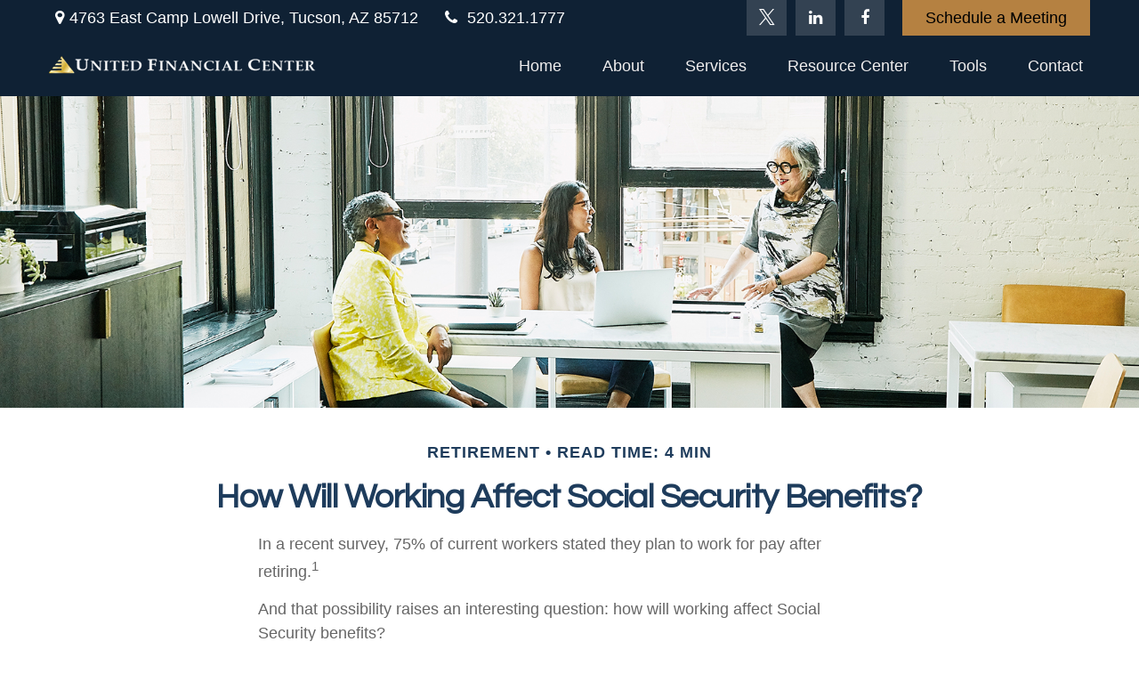

--- FILE ---
content_type: text/html; charset=utf-8
request_url: https://www.unitedfinancial.net/resource-center/retirement/how-will-working-affect-social-security-benefits
body_size: 12197
content:




<!DOCTYPE html>

<html class="no-js" lang="en">
<head id="Head1">
    
    
<!-- Google Tag Manager -->
<!-- End Google Tag Manager -->



    
<meta charset="utf-8">
<meta http-equiv="X-UA-Compatible" content="IE=edge">
<!--[if (gte IE 9)|!(IE)]><!-->
<meta name="viewport" content="width=device-width, initial-scale=1.0">
<!--<![endif]-->
<meta name="generator" content="FMG Suite">



            <link rel="icon" sizes="32x32" type="image/png" href="//static.fmgsuite.com/media/WebsiteFavicon/variantSize/f982d97d-7957-44ba-a53f-d540124feafe.png" />







<title>How Will Working Affect Social Security Benefits? | United Financial Center</title><meta name="robots" content="index, follow"/><meta name="twitter:card" content="summary"><meta prefix="og: http://ogp.me/ns#" property="og:image" content="http://static.fmgsuite.com/site/templates/global/img/assets/largethumb/1340-largethumb-b.jpg"/><meta name="twitter:image" content="http://static.fmgsuite.com/site/templates/global/img/assets/largethumb/1340-largethumb-b.jpg"/><meta prefix="og: http://ogp.me/ns#" property="og:title" content="How Will Working Affect Social Security Benefits?"/><meta name="twitter:title" content="How Will Working Affect Social Security Benefits?"/><meta name="twitter:image:alt" content="How Will Working Affect Social Security Benefits?"/><meta prefix="og: http://ogp.me/ns#" property="og:description" content="Knowing the rules may help you decide when to start benefits."/><meta name="twitter:description" content="Knowing the rules may help you decide when to start benefits."/>
    


<script type="application/ld+json">
    {
  "@context": "https://schema.org",
  "@type": "FinancialService",
  "name": "United Financial Center",
  "logo": "//static.fmgsuite.com/media/images/4009c07d-2a1c-41ea-890e-856b74a02c81.png",
  "telephone": "520.321.1777",
  "priceRange": "N/A",
  "address": {
    "@type": "PostalAddress",
    "streetAddress": "4763 East Camp Lowell Drive",
    "addressLocality": "Tucson",
    "addressRegion": "AZ",
    "postalCode": "85712",
    "addressCountry": "US"
  },
  "location": [
    {
      "@type": "PostalAddress",
      "streetAddress": "4763 East Camp Lowell Drive",
      "addressLocality": "Tucson",
      "addressRegion": "AZ",
      "postalCode": "85712",
      "addressCountry": "US",
      "telephone": "520.321.1777",
      "faxNumber": "520.323.4554"
    }
  ],
  "sameAs": [
    "https://twitter.com/UnitedFinclCntr",
    "https://www.linkedin.com/in/united-financial-center-llc-40b80099",
    "https://www.facebook.com/unitedfinancial"
  ]
}
</script>


<link rel="stylesheet" type="text/css" media="" href="//static.fmgsuite.com/site/templates/007/dist/7ac.css?v=2.86.45.35998.3321" />    <link rel="stylesheet" type="text/css" href="//static.fmgsuite.com/site/globalassets/template7/css/global-asset-styles.css" />
    
    

        <style type="text/css">

    @import url(https://fonts.googleapis.com/css?family=Questrial);



/* #1e3c5c  #0F2134 #B58141 */
:root{
--paletteColor1: #1e3c5c;
--paletteColor2: #0F2134;
--paletteColor3: #B58141;

--paletteColor1H: 211;
--paletteColor1S: 50.8%;
--paletteColor1L: 23.9%;

--paletteColor2H: 211;
--paletteColor2S: 55.2%;
--paletteColor2L: 13.1%;

--paletteColor3H: 34;
--paletteColor3S: 47.2%;
--paletteColor3L: 48.2%;
}
a{
    color:#B58141;
}
h1, h2, h3, h4,
h1 a, h2 a, h3 a, h4 a
{color:#1e3c5c;}

.c-svg path{
    fill: #1e3c5c;
}
.c-vcard-download--link {
    color: #1e3c5c;
}


.back-to-top{background: #B58141; }

.c-topnav__navbar {
    background: #B58141;
}

.c-topnav__menu-item .c-topnav__menu-text {
    color: #fff;
}

.angleLeft,
.angleRight {
    background: #fff;
}
.c-topnav__submenu {
    background:rgba(83,94,92,1);
}
.c-topnav__menu-item:hover .c-topnav__menu-text {
    background: #B58141;
    color: #fff;
}

li.c-topnav__submenu-item a {
    color: #fff;
}

.c-circle {
    background:rgba(47,54,52,1);
}
@media (min-width:992px) {

    .c-topbar {
        background:#0F2134;
        color:#fff;
    }
    .c-topbar a {
        color:#c1c1c1;
    }
    .c-topbar a:not(.c-social-media--link):hover{
        color:#B58141;
    }
    .c-topnav__navbar {
        background:none;
    }

    .c-topnav__menu-item .c-topnav__menu-text {
        color: #0F2134;
    }
    .c-topnav__menu-item .c-topnav__menu-text.selected{
        background: #B58141;
        color: #fff;
    }

    .c-topnav__submenu {
        background:rgba(34,34,34,.95);
    }

    .c-topnav__menu-item:hover .c-topnav__menu-text {
        background:#B58141;
        opacity:.80;
    }

    .c-topnav__submenu-item:hover{
        background:#B58141;
    }
    
} /* END MEDIA */

/*HERO*/


@media (min-width: 992px) {
    .top-bar  {background:#0F2134;}
}

.c-btn {
    color: #B58141;
    background: none;
    border: solid 1px #B58141;
}

.c-btn:hover,
.c-btn:focus,
.c-btn:active {
    text-decoration: none;
    color: #fff;
    background-color: #B58141;
}
.c-additional__content {
    background-color: #F8F8F5;
}

.c-additional__content--small .c-accordion__link {
    background: #B58141;
}

.c-additional__content nav a {
    color: #0F2134;
}
.c-additional__content nav a:hover{
   background: #B58141;
   color: #fff;
}

.c-additional__content nav .selected {
    color: #fff;
    background: #B58141;
}

.c-additional__content h4 a {
    color: #666;
}

.c-additional__content .viewAll a,
.c-additional__content h4 a:hover {
    color: #0F2134;
}

.c-additional__content--small .panel-heading {
    background: #B58141;
}

.c-matter-flag__body {
    background: #B58141;
}
.c-matter-flag__body:hover{
    opacity:.95;
}
.c-team-member__info a{
    color:#B58141;
}

footer {
    background: #0F2134;
    color: #fff;
}

footer h4 {
    color: #fff;
    text-decoration:underline;
}

footer a {
    color: #fff;
}
footer a:hover{
    color: #D8D8D6;
}
.quickLinks ul a {
    color: #fff;
}
.quickLinks ul a:hover{
    color: #D8D8D6;
}
footer .c-socialMedia a {
    color: #fff;
}

footer .c-socialMedia a:hover {
   color: #fff;
}


.article-008 th,
.article-012 th,
.article-017 th {background-color:#B58141}

/*CONTENT GATE MODAL*/
.c-popup__submit {
    color:#B58141; border-color:#B58141; background:#B58141;
}
.c-popup__submit:hover {
    opacity:0.75;
}

.c-matter__meta {
    color: #1e3c5c;
}

.c-matter__pull-quote {
    background-color: #B58141;
    color: #fff;
}

/*EVENTS
//==================================================*/
.c-event__date-box {
    border-color: #B58141;
}
.c-event-date--day {
    color: #B58141;
}
.c-event-reg--submit.c-loading:after {
    border-top-color: #B58141;
}

body, .hero-container div, .body-container div, .footer-container div, a, input, textarea, .note, p,
.page-contact .contact-block p, .c-header-centered .c-topbar__inner p,
.page-contact .contact-block .contact-block__info .contact span{font-family: Helvetica, sans-serif; font-size: 18px;}
body>nav ul, body>nav a {font-size: 16px !important;}
.tip, .note    {font-size: 16px !important;}
.socialMedia a {font-size:25px!important;}

    


:root{
    --bodyFontFamily: Helvetica, sans-serif;
}


h1, h1 a, h2, h2 a, h3, h3 a, h4, h4 a  {font-family: Questrial, sans-serif;}

h1, h1 a                    {font-size: 38px;}
h2, h2 a                    {font-size: 30px;}
h3, h3 a                    {font-size: 22px;}
header h3		            {font-size: 36px;}
h4, h4 a                    {font-size: 20px;}
header h4		            {font-size: 26px;}

:root{
--headingFontFamily:Questrial, sans-serif;
}

        </style>
    
    

    
    


<!-- Bootstrap 3.4.1 Grid Only Stylesheet --><link rel="stylesheet" href="https://fmg-websites-custom.s3.amazonaws.com/bootstrap-grid-only/bootstrap-grid-only.css" />

    <!--[if lt IE 9]>
        <script type="text/javascript" src="//static.fmgsuite.com/site/templates/shared/scripts/html5shiv.min.js?v=2.86.45.35998.3321"></script>
        <script type="text/javascript" src="//static.fmgsuite.com/site/templates/shared/scripts/html5shiv-printshiv.min.js?v=2.86.45.35998.3321"></script>
        <script type="text/javascript" src="//static.fmgsuite.com/site/templates/shared/scripts/respond.js?v=2.86.45.35998.3321"></script>
        <link rel="stylesheet" type="text/css" media="" href="//static.fmgsuite.com/site/templates/bootstrap/3.3.4/css/bootstrap-disable-responsive.css?v=2.86.45.35998.3321" />
    <![endif]-->

    



<script async type="text/javascript">
  var FMG = {
    "RootLocation": "https://www.unitedfinancial.net/",
    "SecureLocation": "https://www.fmgwebsites.com/8f352c7f-bb3a-429e-b550-45c0630359f7/",
    "PrimaryLocation": "http://www.unitedfinancial.net/",
    "LeavingSiteDisclaimer": "<p style=\"font-weight: 400;\">This page contains links to third-party company websites. By selecting a link, you will be leaving</p><p style=\"font-weight: 400;\">our website and launching a new browser window. These links are provided for informational</p><p style=\"font-weight: 400;\">purposes only and should not be viewed as an endorsement, sponsorship, solicitation or other</p><p style=\"font-weight: 400;\">affiliation with respect to any third parties. We are not making any recommendations or providing</p><p style=\"font-weight: 400;\">any advice on securities in particular or investments in general. Neither United Financial Center, LLC</p><p style=\"font-weight: 400;\">nor United Planners Financial Services have reviewed the content of, and are not responsible for,</p><p style=\"font-weight: 400;\">the information or the results of the third-party websites.</p>",
    "PartyPublicIdentifier": "382633",
    "EbookBGType": "0"
  };
</script>

<script>
  (function(h,o,u,n,d) {
    h=h[d]=h[d]||{q:[],onReady:function(c){h.q.push(c)}}
    d=o.createElement(u);d.async=1;d.src=n
    n=o.getElementsByTagName(u)[0];n.parentNode.insertBefore(d,n)
  })(window,document,'script','https://www.datadoghq-browser-agent.com/us1/v5/datadog-rum.js','DD_RUM')

    window.DD_RUM.onReady(function () {
        // regex patterns to identify known bot instances:
        let botPattern = "(googlebot\/|bot|Googlebot-Mobile|Googlebot-Image|Google favicon|Mediapartners-Google|bingbot|slurp|java|wget|curl|Commons-HttpClient|Python-urllib|libwww|httpunit|nutch|phpcrawl|msnbot|jyxobot|FAST-WebCrawler|FAST Enterprise Crawler|biglotron|teoma|convera|seekbot|gigablast|exabot|ngbot|ia_archiver|GingerCrawler|webmon |httrack|webcrawler|grub.org|UsineNouvelleCrawler|antibot|netresearchserver|speedy|fluffy|bibnum.bnf|findlink|msrbot|panscient|yacybot|AISearchBot|IOI|ips-agent|tagoobot|MJ12bot|dotbot|woriobot|yanga|buzzbot|mlbot|yandexbot|purebot|Linguee Bot|Voyager|CyberPatrol|voilabot|baiduspider|citeseerxbot|spbot|twengabot|postrank|turnitinbot|scribdbot|page2rss|sitebot|linkdex|Adidxbot|blekkobot|ezooms|dotbot|Mail.RU_Bot|discobot|heritrix|findthatfile|europarchive.org|NerdByNature.Bot|sistrix crawler|ahrefsbot|Aboundex|domaincrawler|wbsearchbot|summify|ccbot|edisterbot|seznambot|ec2linkfinder|gslfbot|aihitbot|intelium_bot|facebookexternalhit|yeti|RetrevoPageAnalyzer|lb-spider|sogou|lssbot|careerbot|wotbox|wocbot|ichiro|DuckDuckBot|lssrocketcrawler|drupact|webcompanycrawler|acoonbot|openindexspider|gnam gnam spider|web-archive-net.com.bot|backlinkcrawler|coccoc|integromedb|content crawler spider|toplistbot|seokicks-robot|it2media-domain-crawler|ip-web-crawler.com|siteexplorer.info|elisabot|proximic|changedetection|blexbot|arabot|WeSEE:Search|niki-bot|CrystalSemanticsBot|rogerbot|360Spider|psbot|InterfaxScanBot|Lipperhey SEO Service|CC Metadata Scaper|g00g1e.net|GrapeshotCrawler|urlappendbot|brainobot|fr-crawler|binlar|SimpleCrawler|Livelapbot|Twitterbot|cXensebot|smtbot|bnf.fr_bot|A6-Indexer|ADmantX|Facebot|Twitterbot|OrangeBot|memorybot|AdvBot|MegaIndex|SemanticScholarBot|ltx71|nerdybot|xovibot|BUbiNG|Qwantify|archive.org_bot|Applebot|TweetmemeBot|crawler4j|findxbot|SemrushBot|yoozBot|lipperhey|y!j-asr|Domain Re-Animator Bot|AddThis)";

        let regex = new RegExp(botPattern, 'i');

        // define var conditionalSampleRate as 0 if the userAgent matches a pattern in botPatterns
        // otherwise, define conditionalSampleRate as 100
        let conditionalSampleRate = regex.test(navigator.userAgent) ? 0 : .025

        window.DD_RUM.init({
            clientToken: 'pub01ff75491ac52c89c0770a5b96a0cb50',
            applicationId: '4f1a5a1e-ac0b-48dd-9db8-a3c9ec1bb028',
            site: 'datadoghq.com',
            service: 'cms',
            env: 'prod',
            version: 'cms-main-3321',
            allowedTracingUrls: [{ match: "https://www.unitedfinancial.net/", propagatorTypes:["datadog"]}],
            sessionSampleRate: conditionalSampleRate,
            sessionReplaySampleRate: 20,
            trackUserInteractions: true,
            trackResources: true,
            trackLongTasks: true,
            defaultPrivacyLevel: 'mask-user-input',
        });
    })
</script>

<!-- Global site tag (gtag.js) - Google Analytics -->
<script async src="https://www.googletagmanager.com/gtag/js?id=G-EJ7NW7HRJM"></script>
<script>
	window.dataLayer = window.dataLayer || [];
	function gtag(){window.dataLayer.push(arguments);}
	gtag('js', new Date());
	gtag('config', 'G-EJ7NW7HRJM', { 'public_id': '382633' });
	gtag('config', 'G-90NR43CZBZ', { 'public_id': '382633', 'groups': 'fmg' });
</script>
    
    
</head>

<body  class="article subpage page-rc-how-will-working-affect-social-security-benefits">

    
<!-- Google Tag Manager (noscript) -->
<!-- End Google Tag Manager (noscript) -->




    <a class="back-to-top" href="#top" role="button" aria-label="Click to return to the top of the page"><i class="fa fa-angle-up"></i></a>






<header  class="c-header c-header-modern c-header-modern--withtopbar c-header--optimized ScaleToFit " style=background-color:#0f2134>




                <div class="c-topbar" style=background-color:#0f2134>
                <div class="c-topbar__container o-container" style="">
                    <div class="c-topbar__inner" style="color:;">
                            <div class="c-topbar-location--primary">
                                    <div class="c-topbar-address">
                                        <p class="c-topbar-address--link">
                                            <i class="fa fa-map-marker fa-fw c-map-marker-icn" data-tag="qa-modernwithtopbar-header-address-1"></i>4763 East Camp Lowell Drive,
                                            <span class="" data-tag="qa-modernwithtopbar-header-city">Tucson,</span>
                                            <span class="" data-tag="qa-modernwithtopbar-header-region">AZ</span>
                                            <span class="" data-tag="qa-modernwithtopbar-header-postal">85712</span>
                                        </p>
                                    </div>
                                                                    <div class="c-topbar__phone-email">
                                                <div class="c-topbar-phone">
                                                    <a class="c-topbar-phone--link" href="tel:5203211777" style="color:;">
                                                        <i class="fa fa-phone fa-fw  c-topbar-phone-icn c-phone--icn"></i>520.321.1777
                                                    </a>
                                                </div>
                                                                            </div>

                            </div>
                                                    <div class="c-topbar-cta-links">

<div class="c-social-media">
            <a class="c-social-media--link br-twitter" href="https://twitter.com/UnitedFinclCntr" target="_blank" rel="noopener noreferrer" aria-label="Twitter"><i class="fa fa-twitter" aria-hidden="true"></i></a>
            <a class="c-social-media--link br-linkedin" href="https://www.linkedin.com/in/united-financial-center-llc-40b80099" target="_blank" rel="noopener noreferrer" aria-label="LinkedIn"><i class="fa fa-linkedin" aria-hidden="true"></i></a>
            <a class="c-social-media--link br-facebook" href="https://www.facebook.com/unitedfinancial" target="_blank" rel="noopener noreferrer" aria-label="Facebook"><i class="fa fa-facebook" aria-hidden="true"></i></a>

</div>                                                                    <div class="c-header-btn">
                                        <a href="https://www.unitedfinancial.net/contact"  class="c-header-btn--link" style="color:#000000; background-color:rgba(181, 129, 65, 1);" >
                                            Schedule a Meeting
                                        </a>
                                    </div>
                            </div>
                    </div>
                </div>
            </div>
    <div class="c-header--overylay" style="">
        <div class="c-header__container o-container" style="padding-top:0px;padding-Bottom:0px;">
            <div class="c-header__inner">
                <div class="c-template__logo">

                    


    <a href="https://www.unitedfinancial.net/" class="c-logo--link">
        <img id="agentLogo" src="//static.fmgsuite.com/media/images/4009c07d-2a1c-41ea-890e-856b74a02c81.png" class="c-logo--image img-responsive" alt="United Financial Center Home" />
    </a>

                </div>

                <div class="c-header-content ">
                    

    <style>
    /* Text color */
        
            .c-topnav__menu-item .c-topnav__menu-text.c-topnav__menu-text.c-topnav__menu-text {
                     color: #f1efef;
                                     background: #0f2134;
            }
        
        
            .c-topnav__navbar-btn .c-navbar__toggle .c-center-bar,
            .c-navbar__toggle .c-center-bar:before, .c-navbar__toggle .c-center-bar:after {
                background-color: #f1efef;
            }
        

        .c-topnav__menu-item:hover .c-topnav__menu-text.c-topnav__menu-text.c-topnav__menu-text {
             color: #b58143;
             background: #0f2134;
             opacity: .8;
        }
            
        .c-topnav__menu-item .c-topnav__menu-text.c-topnav__menu-text.c-topnav__menu-text.selected{
            opacity:.95;
        }
        
                        
                .c-topnav__menu-item .c-topnav__menu-text.c-topnav__menu-text.c-topnav__menu-text span:after{
                    background: #f1efef;
                }
                

    /* No toggle */
                
                @media (max-width:992px) {
                    nav.c-topnav__navbar.c-topnav__navbar.c-topnav__navbar {
                      background-color: #0f2134;
                    }
                }
                
    </style>

<nav id="mainNav" data-tag="qa-nav-007" class="c-topnav__navbar c-nav-Modern c-nav-text--center c-header--optimized" style="">
    <div class="c-topnav__outer-wrapper">
        <div class="c-topnav__navbar-btn">
            <button type="button" class="c-navbar__toggle js-navbar__toggle">
                <span class="sr-only">Menu</span>
                <div class="c-hambuger-bar c-center-bar"></div>
            </button>
        </div>
            <div class="c-template__logo--mobile ">

                


    <a href="https://www.unitedfinancial.net/" class="c-logo--link">
        <img id="agentLogoMobile" src="//static.fmgsuite.com/media/images/4009c07d-2a1c-41ea-890e-856b74a02c81.png" class="c-logo--image img-responsive" alt="United Financial Center Home" />
    </a>

            </div>


        <div class="c-topnav__navwrapper js-circle-nav">
<ul class="c-topnav__container"><li class="c-topnav__menu-item c-nav__dropdown"><a class="c-topnav__menu-text" href="https://www.unitedfinancial.net/" role="button" aria-expanded="false"><span>Home</span></a></li><li class="c-topnav__menu-item c-nav__dropdown"><a class="c-topnav__menu-text" href="#" role="button" aria-expanded="false"><span>About</span></a><a class="js-dropdown__toggle" href="javascript:void(0)" data-toggle="dropdown" target="_self" role="button" aria-label="Toggle menu item"><span><span class="subnavButton">&nbsp;</span><span class="angleDown angleLeft"></span><span class="angleDown angleRight"></span></span></a><ul class="c-topnav__submenu js-accordion__submenu"><li class="c-topnav__submenu-item"><a href="https://www.unitedfinancial.net/team">Team</a></li><li class="c-topnav__submenu-item"><a href="https://www.unitedfinancial.net/p/united-financial-center">Mission and Goal</a></li><li class="c-topnav__submenu-item"><a href="https://www.unitedfinancial.net/p/mission-statement">Mission Statement</a></li><li class="c-topnav__submenu-item"><a href="https://www.unitedfinancial.net/p/useful-links">Useful Links</a></li><li class="c-topnav__submenu-item"><a href="https://www.unitedfinancial.net/blog">Blog</a></li><li class="c-topnav__submenu-item"><a href="https://www.unitedfinancial.net/business-philosophy-videos">Business Philosophy Videos</a></li></ul></li><li class="c-topnav__menu-item c-nav__dropdown"><a class="c-topnav__menu-text" href="https://www.unitedfinancial.net/p/products-and-services" role="button" aria-expanded="false"><span>Services</span></a><a class="js-dropdown__toggle" href="javascript:void(0)" data-toggle="dropdown" target="_self" role="button" aria-label="Toggle menu item"><span><span class="subnavButton">&nbsp;</span><span class="angleDown angleLeft"></span><span class="angleDown angleRight"></span></span></a><ul class="c-topnav__submenu js-accordion__submenu"><li class="c-topnav__submenu-item"><a href="https://www.unitedfinancial.net/p/products-and-services">Products &amp; Services</a></li><li class="c-topnav__submenu-item"><a href="https://www.unitedfinancial.net/resource-center/investment">Investment</a></li><li class="c-topnav__submenu-item"><a href="https://www.unitedfinancial.net/p/taxes">Taxes</a></li><li class="c-topnav__submenu-item"><a href="https://www.unitedfinancial.net/p/insurance-partners">Insurance Partners</a></li></ul></li><li class="c-topnav__menu-item c-nav__dropdown"><a class="c-topnav__menu-text" href="https://www.unitedfinancial.net/resource-center" role="button" aria-expanded="false"><span>Resource Center</span></a><a class="js-dropdown__toggle" href="javascript:void(0)" data-toggle="dropdown" target="_self" role="button" aria-label="Toggle menu item"><span><span class="subnavButton">&nbsp;</span><span class="angleDown angleLeft"></span><span class="angleDown angleRight"></span></span></a><ul class="c-topnav__submenu js-accordion__submenu"><li class="c-topnav__submenu-item"><a href="https://www.unitedfinancial.net/client-portal-links">Client Portal Links</a></li><li class="c-topnav__submenu-item"><a href="https://www.unitedfinancial.net/resource-center/retirement">Retirement</a></li><li class="c-topnav__submenu-item"><a href="https://www.unitedfinancial.net/resource-center/estate">Estate</a></li><li class="c-topnav__submenu-item"><a href="https://www.unitedfinancial.net/resource-center/investment">Investment</a></li><li class="c-topnav__submenu-item"><a href="https://www.unitedfinancial.net/resource-center/insurance">Insurance</a></li><li class="c-topnav__submenu-item"><a href="https://www.unitedfinancial.net/resource-center/tax">Tax</a></li><li class="c-topnav__submenu-item"><a href="https://www.unitedfinancial.net/resource-center/money">Money</a></li><li class="c-topnav__submenu-item"><a href="https://www.unitedfinancial.net/resource-center/lifestyle">Lifestyle</a></li></ul></li><li class="c-topnav__menu-item c-nav__dropdown"><a class="c-topnav__menu-text" href="https://www.unitedfinancial.net/tools" role="button" aria-expanded="false"><span>Tools</span></a><a class="js-dropdown__toggle" href="javascript:void(0)" data-toggle="dropdown" target="_self" role="button" aria-label="Toggle menu item"><span><span class="subnavButton">&nbsp;</span><span class="angleDown angleLeft"></span><span class="angleDown angleRight"></span></span></a><ul class="c-topnav__submenu js-accordion__submenu"><li class="c-topnav__submenu-item"><a href="https://www.unitedfinancial.net/tools/glossary">Glossary</a></li><li class="c-topnav__submenu-item"><a href="https://www.unitedfinancial.net/tools/tax-resources">Tax Resources</a></li></ul></li><li class="c-topnav__menu-item c-nav__dropdown"><a class="c-topnav__menu-text" href="https://www.unitedfinancial.net/contact" role="button" aria-expanded="false"><span>Contact</span></a></li></ul>

                    <div class="c-header-nav--btn">
                        <a href="https://www.unitedfinancial.net/contact"  class="c-header-nav-btn--link">

                            Schedule a Meeting
                        </a>
                    </div>

        </div>
        <div class="c-circle js-circle__expand"></div>
        <!--/.navbar-collapse -->
    </div>
</nav>                </div>
            </div>
        </div>
    </div>
</header>





    <div class="body-container">
        <section id="content" class="o-content__container">
            




<article class="c-matter c-matter--detail c-matter--article">

    <div class="c-matter__masthead" style="background-image:url(//static.fmgsuite.com/site/templates/global/img/assets/articles/article-1340-1.jpg)"></div>
    <section id="articleContent" class="c-matter__content articleContent">
        <div class="c-matter__meta">
            Retirement
            
            <span class="c-matter__read-time">Read Time: 4 min</span>
        </div>
        
        <h1 class="c-matter__title">How Will Working Affect Social Security Benefits?</h1>
        <section class="c-matter__body">
            <p>In a recent survey, 75% of current workers stated they plan to work for pay after retiring.<sup>1</sup></p><p>And that possibility raises an interesting question: how will working affect Social Security benefits?</p><p>The answer to that question requires an understanding of three key concepts: full retirement age, the earnings test, and taxable benefits.</p><h2>Full Retirement Age</h2><p>Most workers don't face an "official" retirement date, according to the Social Security Administration. The Social Security program allows workers to start receiving benefits as soon as they reach age 62 &#8211; or to put off receiving benefits up until age 70.<sup>2</sup></p><p>"Full retirement age" is the age at which individuals become eligible to receive 100% of their Social Security benefits. Individuals born in 1960 or later can receive 100% of their benefits at age 67.</p><h2>Earnings Test</h2><p>Starting Social Security benefits before reaching full retirement age brings into play the earnings test.</p><p>If a working individual starts receiving Social Security payments before full retirement age, the Social Security Administration will deduct $1 in benefits for each $2 that person earns above an annual limit. In 2026, the income limit is $24,480.<sup>3</sup></p><p>During the year in which a worker reaches full retirement age, Social Security benefit reduction falls to $1 in benefits for every $3 in earnings. For 2026, the limit is $65,160 before the month the worker reaches full retirement age.<sup>3</sup></p><p>For example, let's assume a worker begins receiving Social Security benefits during the year he or she reaches full retirement age. In that year, before the month the worker reaches full retirement age, the worker earns $70,000. The Social Security benefit would be reduced as follows:</p><table style="font-weight: bold;" align="center"><tbody><tr><td align="right">Earnings above annual limit &#160; &#160;</td><td>$70,000 &#8211; $65,160 = $4,840</td></tr><tr><td align="right"><p>One-third excess &#160; &#160;</p></td><td>$4,840 &#247; 3 = $1,613.33</td></tr></tbody></table><p>In this case, the worker's annual Social Security benefit would have been reduced by $1,613.33 because they are continuing to work.</p><h2>Taxable Benefits</h2><p>Once you reach full retirement age, Social Security benefits will not be reduced no matter how much you earn. However, Social Security benefits are taxable.</p><p>For example, say you file a joint return, and you and your spouse are past the full retirement age. In the joint return, you report a combined income of between $32,000 and $44,000. You may have to pay income tax on as much as 50% of your benefits. If your combined income is more than $44,000, as much as 85% of your benefits may be subject to income taxes.<sup>4</sup></p><p>There are many factors to consider when evaluating Social Security benefits. Understanding how working may affect total benefits can help you put together a strategy that allows you to make the most of all your retirement income sources &#8211; including Social Security.</p><p class="note">1. EBRI.org, 2025<br />2. SSA.gov, 2025<br />3. SSA.gov, 2025<br />4. SSA.gov, 2025</p><p class="note">The content is developed from sources believed to be providing accurate information. The information in this material is not intended as tax or legal advice. It may not be used for the purpose of avoiding any federal tax penalties. Please consult legal or tax professionals for specific information regarding your individual situation. This material was developed and produced by FMG Suite to provide information on a topic that may be of interest.&#160;FMG&#160;Suite&#160;is not affiliated with the named broker-dealer, state- or SEC-registered investment advisory firm.&#160;The opinions expressed and material provided are for general information, and should not be considered a solicitation for the purchase or sale of any security. Copyright <script>document.write(new Date().getFullYear())</script> FMG Suite.</p>
        </section>
    </section>
    <section class="c-matter__form-container">
        <div class="c-matter__form form">


            
<h2>Have A Question About This Topic?</h2>
<form action="https://www.fmgwebsites.com/8f352c7f-bb3a-429e-b550-45c0630359f7/cms-core/forms/contactform/submit" class="contactForm c-question__form" method="post">        <input type="hidden" name="SourceUrl" value="http://www.unitedfinancial.net/resource-center/retirement/how-will-working-affect-social-security-benefits" />
        <input type="hidden" name="PreferredContactMethod" value="Email" />
        <input type="hidden" name="MessageSubject" value="Have A Question About This Topic?" />
        <div class="o-form-grid__collapse">
            <div class="contactName">
                <label id="CFBName" for="CFBNameText">Name</label>
                <span aria-labelledby="CFBName" class="field-validation-valid" data-valmsg-for="Name" data-valmsg-replace="true"></span>
                <input aria-labelledby="CFBName" class="text-box" data-val="true" data-val-required="*required" id="CFBNameText" name="Name" type="text" value="" />
            </div>

            <div class="contactEmail">
                <label id="CFBEmail" for="CFBEmailText">Email</label>
                <span aria-labelledby="CFBEmail" class="field-validation-valid" data-valmsg-for="Email" data-valmsg-replace="true"></span>
                <input aria-labelledby="CFBEmail" class="text-box" data-val="true" data-val-regex="*invalid" data-val-regex-pattern="^[\w\.=-]+@[\w\.-]+\.[\w]{2,10}$" data-val-required="*required" id="CFBEmailText" name="Email" type="text" value="" />
                <span class="formRobo"><label id="CFBAddress" for="CFBAddressText">Address</label><input type="text" id="CFBAddressText" name="Address" value="" aria-labelledby="CFBAddress" /></span>
            </div>
            <div class="contactMessage">
                <label id="CFBMessage" for="CFBMessageText">Message</label>
                <span aria-labelledby="CFBMessage" class="field-validation-valid" data-valmsg-for="Message" data-valmsg-replace="true"></span>
                <textarea aria-labelledby="CFBMessage" cols="20" id="CFBMessageText" name="Message" rows="2">
</textarea>
            </div>
        </div>
        <input type="submit" class="c-btn submit" value="Submit" aria-label="Submit form" />
        <span class="loading"></span>
        <span class="msg formSuccess">Thank you!</span>
        <span class="msg formError">Oops!</span>
</form>
        </div>
    </section>

</article>
    <div class="c-matters__container">
        <section id="suggested" class="c-matters c-matters--small c-matter-list">
            <h2>Related Content</h2>



<section class="c-matter content left asset-389">
    <div class="c-matter__thumbnail thumbnail">
            <a href="https://www.unitedfinancial.net/resource-center/insurance/extended-care-a-patchwork-of-possibilities" class="c-matter__link">
                <img class="c-matter__image " src="//static.fmgsuite.com/site/templates/global/img/assets/largethumb/389-largethumb-c.jpg" alt="Extended Care: A Patchwork of Possibilities">
            </a>
        <div class="c-matter__body caption">
            <h3><a href="https://www.unitedfinancial.net/resource-center/insurance/extended-care-a-patchwork-of-possibilities">Extended Care: A Patchwork of Possibilities</a></h3>
            <p>What is your plan for health care during retirement?</p>
        </div>
    </div>
</section>


<section class="c-matter content  asset-1081">
    <div class="c-matter__thumbnail thumbnail">
            <a href="https://www.unitedfinancial.net/resource-center/retirement/retirement-plan-choices-for-small-businesses" class="c-matter__link">
                <img class="c-matter__image " src="//static.fmgsuite.com/site/templates/global/img/assets/largethumb/1081-largethumb-c.jpg" alt="Retirement Plan Choices for Small Businesses">
            </a>
        <div class="c-matter__body caption">
            <h3><a href="https://www.unitedfinancial.net/resource-center/retirement/retirement-plan-choices-for-small-businesses">Retirement Plan Choices for Small Businesses</a></h3>
            <p>Retirement choices can be intimidating. Picking the right strategy.</p>
        </div>
    </div>
</section>


<section class="c-matter content  asset-994">
    <div class="c-matter__thumbnail thumbnail">
            <a href="https://www.unitedfinancial.net/resource-center/insurance/ways-to-supplement-your-medicare-coverage" class="c-matter__link">
                <img class="c-matter__image " src="//static.fmgsuite.com/site/templates/global/img/assets/largethumb/994-largethumb-c.jpg" alt="Ways to Supplement Your Medicare Coverage">
            </a>
        <div class="c-matter__body caption">
            <h3><a href="https://www.unitedfinancial.net/resource-center/insurance/ways-to-supplement-your-medicare-coverage">Ways to Supplement Your Medicare Coverage</a></h3>
            <p>There are numerous ways to supplement your Medicare insurance coverage. This article helps you explore your options.</p>
        </div>
    </div>
</section>
        </section>
    </div>



        </section>
    </div>
    <div class="footer-container">
        <footer>
            <section class="o-container c-footer__container">
                <div class="o-grid__collapse">
                    <div class="c-footer__contact">
<div class="contact">
    <h4>Contact</h4>
    <div class="moonlight-contact-information">
        <p class="moonlight-phone">Office:&nbsp;<a href='tel:5203211777'>520.321.1777</a></p>
            <p class="moonlight-fax">Fax: <span>520.323.4554</span></p>
        <div class="moonlight-address_block">
            <p class="moonlight-address1">4763 East Camp Lowell Drive</p>
                            <p>
                    <span class="moonlight-city">Tucson,</span>
                    <span class="moonlight-region">AZ</span>
                    <span class="moonlight-postalcode">85712</span>
                </p>
                    </div>

            <a href="/cdn-cgi/l/email-protection#3f53564c5e5d7f4a51564b5a5b5956515e515c565e5311515a4b" itemprop="email">
                <span class="__cf_email__" data-cfemail="234f4a50424163564d4a574647454a4d424d404a424f0d4d4657">[email&#160;protected]</span>
            </a>
    </div>
    <div class="c-socialMedia">
            <a href="https://www.facebook.com/unitedfinancial" target="_blank" rel="noopener noreferrer" class="facebook" aria-label="Facebook">
                <i class="fa fa-facebook" aria-hidden="true"></i>
            </a>
                    <a href="https://twitter.com/UnitedFinclCntr" target="_blank" rel="noopener noreferrer" class="twitter" aria-label="Twitter">
                <i class="fa fa-twitter" aria-hidden="true"></i>
            </a>
                    <a href="https://www.linkedin.com/in/united-financial-center-llc-40b80099" target="_blank" rel="noopener noreferrer" class="linkedin" aria-label="LinkedIn">
                <i class="fa fa-linkedin" aria-hidden="true"></i>
            </a>
                    </div>
</div>                    </div>
                    <div class="c-footer__quick-links">
                            <section class="quickLinks">
                                <h4>Quick Links</h4>
                                <ul><li><a href="https://www.unitedfinancial.net/resource-center/retirement">Retirement</a></li><li><a href="https://www.unitedfinancial.net/resource-center/investment">Investment</a></li><li><a href="https://www.unitedfinancial.net/resource-center/estate">Estate</a></li><li><a href="https://www.unitedfinancial.net/resource-center/insurance">Insurance</a></li><li><a href="https://www.unitedfinancial.net/resource-center/tax">Tax</a></li><li><a href="https://www.unitedfinancial.net/resource-center/money">Money</a></li><li><a href="https://www.unitedfinancial.net/resource-center/lifestyle">Lifestyle</a></li><li><a href="https://www.unitedfinancial.net/resource-center/articles">Latest Articles</a></li><li><a href="https://www.unitedfinancial.net/resource-center/videos">All Videos</a></li><li><a href="https://www.unitedfinancial.net/resource-center/calculators">All Calculators</a></li></ul>
                            </section>
                    </div>
                    <div class="c-footer__disclosure">
                        <section class="note">
                                                            <p class="boker-check-disclaimer">Check the background of your financial professional on FINRA's <a href="//brokercheck.finra.org/" target="_blank" rel="noopener noreferrer">BrokerCheck</a>.</p>

                            

<p class="globalDisclosure">The content is developed from sources believed to be providing accurate information. 
        The information in this material is not intended as tax or legal advice. Please consult legal or tax professionals 
        for specific information regarding your individual situation. Some of this material was developed and produced by 
        FMG Suite to provide information on a topic that may be of interest. FMG Suite is not affiliated with the named 
        representative, broker - dealer, state - or SEC - registered investment advisory firm. The opinions expressed and 
        material provided are for general information, and should not be considered a solicitation for the purchase or 
        sale of any security.</p>


<p class="globalPersonalInformationLink">
    We take protecting your data and privacy very seriously. As of January 1, 2020 the <a href="https://oag.ca.gov/privacy/ccpa" target="_blank">California Consumer Privacy Act (CCPA)</a> suggests the following link as an extra measure to safeguard your data: <a href="https://www.unitedfinancial.net/donotsellmypersonalinformation" target="_self">Do not sell my personal information</a>.
</p>

                            <p class="globalCopyright">Copyright 2026 FMG Suite.</p>
                            <p class="globalDisclaimer"><p class="p1"><span class="s1"><span>Securities and Advisory Services are offered through United Planners Financial Services, member</span><span>&#160;</span><span class="Object" role="link" id="OBJ_PREFIX_DWT2504_com_zimbra_url"><span class="Object" role="link" id="OBJ_PREFIX_DWT2518_com_zimbra_url"><a href="https://us-west-2.protection.sophos.com/?d=finra.org&#38;u=aHR0cHM6Ly9maW5yYS5vcmcv&#38;i=NjJkMGUyYTI1Yzk0ZmExNDdiYTViOTY5&#38;t=ZXZZRTVuOVE4V3ZxUnNyamRwUGtuVkJNTUJGV3pEaUgyU3Z4c1V1c1BoVT0=&#38;h=854a2031d53f4e039111d5a494ba5c72&#38;s=AVNPUEhUT0NFTkNSWVBUSVYY6kKvEU8eSoo39PtHG3E8UV3pEf5ksWFtjOUSrAvDdg" rel="nofollow noopener noreferrer nofollow noopener noreferrer" target="_blank">FINRA</a></span></span><span>&#160;</span><span>/</span><span>&#160;</span><span class="Object" role="link" id="OBJ_PREFIX_DWT2505_com_zimbra_url"><span class="Object" role="link" id="OBJ_PREFIX_DWT2519_com_zimbra_url"><a href="https://us-west-2.protection.sophos.com/?d=sipc.org&#38;u=aHR0cHM6Ly9zaXBjLm9yZy8=&#38;i=NjJkMGUyYTI1Yzk0ZmExNDdiYTViOTY5&#38;t=S3IxT1Z0QzBoclR0Slo2UXRqdkwzT3JtQkRaNTlPdXJLVTduSUxPM050bz0=&#38;h=854a2031d53f4e039111d5a494ba5c72&#38;s=AVNPUEhUT0NFTkNSWVBUSVYY6kKvEU8eSoo39PtHG3E8UV3pEf5ksWFtjOUSrAvDdg" rel="nofollow noopener noreferrer nofollow noopener noreferrer" target="_blank">SIPC</a></span></span><span>. United Financial Center and United Planners are independent companies.&#160; </span></span></p><p class="p1"><span class="s1"><span>David Hoefferle is registered to conduct securities business in AZ, CA, CO, FL, ID, IL, IN, MI, MT, PA, SC, UT, VA and WA. Daniel Hoefferle is registered to conduct securities business in AZ, CA, CO, FL, HI, ID, IL, IN, MI, MT, NM, NY, NC, OR, PA, SC, SD, TX, UT, VA and WA. Erik Ludvickson is registered to conduct securities business in AZ, CA, CO, HI, IL, IN, SC, SD, TX and WA.&#160; Carlee Hughes is registered to conduct securities business in </span></span>AZ, CA, CO, FL, ID, IL, MI, NY, NC, OR, TX, UT, VA and WA.&#160; <span>This communication is strictly intended for individuals residing in the states listed. No offers may be made or accepted from outside the specific states referenced.&#160;&#160;</span></p><p class="p1"><span>Insurance-related services may not be provided to individuals residing in any states other than </span>AZ, CA, CO, FL, ID, IN, NM, NY, UT, WA or TX.</p><p class="p1"><span class="s1"><span>A broker-dealer, investment advisor, BD agent, or IA representative may only transact business in a state if first registered appropriately. Follow-up or individualized responses to persons in a state by such a firm or individual that involve either effecting or attempting to effect transactions in securities, or the rendering of personalized investment advice for compensation, will not be made without first complying with appropriate registration requirements.</span></span></p><p class="p1"><br /><span class="s1" /></p><p /></p>
                        </section>
                    </div>
                </div>
                <div class="o-grid__collapse">
                    <div class="c-footer__custom"></div>
                </div>
                <div class="rule2">&#160;</div>
            </section>
        </footer>
    </div>

    <!-- /container -->

    <script data-cfasync="false" src="/cdn-cgi/scripts/5c5dd728/cloudflare-static/email-decode.min.js"></script><script type="text/javascript" src="//static.fmgsuite.com/site/templates/007/dist/scripts.js?v=2.86.45.35998.3321"></script>
    <script type="text/javascript" src="//static.fmgsuite.com/site/globalassets/template7/js/global-asset-scripts.js"></script>
    
    
    <script type="text/javascript" src="//static.fmgsuite.com/site/templates/shared/scripts/vcard.js?v=2.86.45.35998.3321"></script>
    


    <!--[if gt IE 8]><!-->
    <!--<![endif]-->
    <!--[if lt IE 9]>
        <script type="text/javascript" src="//static.fmgsuite.com/site/templates/global/js/excanvas.min.js?v=2.86.45.35998.3321"></script>
        <script type="text/javascript" src="//static.fmgsuite.com/site/templates/shared/scripts/jquery.flot-0.8.3.js?v=2.86.45.35998.3321"></script>
        <script type="text/javascript" src="//static.fmgsuite.com/site/templates/shared/scripts/jquery.flot.time.min.js?v=2.86.45.35998.3321"></script>
    <![endif]-->

    
    
    


<script defer src="https://static.cloudflareinsights.com/beacon.min.js/vcd15cbe7772f49c399c6a5babf22c1241717689176015" integrity="sha512-ZpsOmlRQV6y907TI0dKBHq9Md29nnaEIPlkf84rnaERnq6zvWvPUqr2ft8M1aS28oN72PdrCzSjY4U6VaAw1EQ==" data-cf-beacon='{"version":"2024.11.0","token":"1c85094daf7f4fbd872e9df80259431b","r":1,"server_timing":{"name":{"cfCacheStatus":true,"cfEdge":true,"cfExtPri":true,"cfL4":true,"cfOrigin":true,"cfSpeedBrain":true},"location_startswith":null}}' crossorigin="anonymous"></script>
</body>
</html>